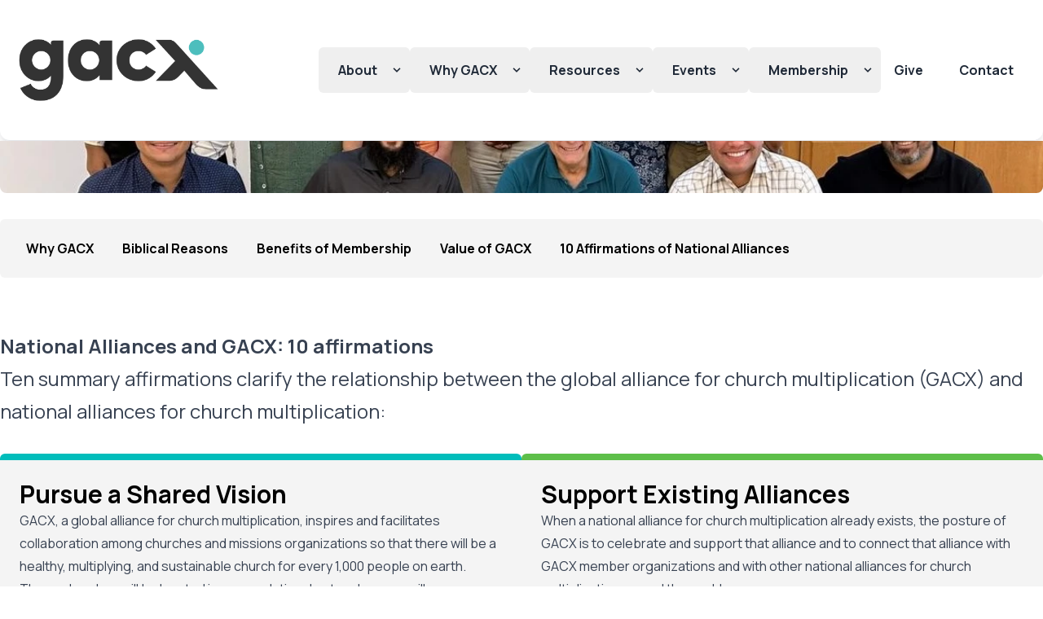

--- FILE ---
content_type: text/html; charset=utf-8
request_url: https://gacx.io/why-gacx/affirmations-national-alliances
body_size: 9568
content:

<!DOCTYPE html>
<html lang="en">
<head>
    
        <!-- Google Tag Manager -->
        <script>(function(w,d,s,l,i){w[l]=w[l]||[];w[l].push({'gtm.start':
        new Date().getTime(),event:'gtm.js'});var f=d.getElementsByTagName(s)[0],
        j=d.createElement(s),dl=l!='dataLayer'?'&l='+l:'';j.async=true;j.src=
        'https://www.googletagmanager.com/gtm.js?id='+i+dl;f.parentNode.insertBefore(j,f);
        })(window,document,'script','dataLayer','GTM-K7RHKSG5');</script>
        <!-- End Google Tag Manager -->
    
    <title>10 Affirmations of National Alliances | GACX</title>
<meta property="og:type" content="website" />
<meta property="og:title" content="10 Affirmations of National Alliances" />
<meta property="og:url" content="https://gacx.io/why-gacx/affirmations-national-alliances" />
<meta property="og:site_name" content="GACX" />
<meta property="og:locale" content="en_US" />
<meta name="twitter:card" content="summary_large_image" />
<meta name="twitter:title" content="10 Affirmations of National Alliances" />
<link href="https://gacx.io" rel="home" />
<link href="https://gacx.io/why-gacx/affirmations-national-alliances" rel="canonical" />
<link type="text/plain" rel="author" href="https://gacx.io/humans.txt" />
    <meta charset="utf-8">
    <meta http-equiv="X-UA-Compatible" content="IE=edge">
    <meta name="viewport" content="width=device-width, initial-scale=1">
    <link rel="apple-touch-icon" sizes="180x180" href="/apple-touch-icon.png">
<link rel="icon" type="image/png" sizes="32x32" href="/favicon-32x32.png">
<link rel="icon" type="image/png" sizes="16x16" href="/favicon-16x16.png">
<link rel="manifest" href="/site.webmanifest">
<meta name="msapplication-TileColor" content="#da532c">
<meta name="theme-color" content="#ffffff">

    <link rel="preload" as="style" href="https://gacx.io/build/assets/app-40a3662f.css" /><link rel="modulepreload" href="https://gacx.io/build/assets/app-f9f1eaaf.js" /><link rel="stylesheet" href="https://gacx.io/build/assets/app-40a3662f.css" data-navigate-track="reload" /><script type="module" src="https://gacx.io/build/assets/app-f9f1eaaf.js" data-navigate-track="reload"></script>
    <script src="https://kit.fontawesome.com/f1ac92aab0.js" crossorigin="anonymous"></script>
    
    <!-- Livewire Styles --><style >[wire\:loading][wire\:loading], [wire\:loading\.delay][wire\:loading\.delay], [wire\:loading\.inline-block][wire\:loading\.inline-block], [wire\:loading\.inline][wire\:loading\.inline], [wire\:loading\.block][wire\:loading\.block], [wire\:loading\.flex][wire\:loading\.flex], [wire\:loading\.table][wire\:loading\.table], [wire\:loading\.grid][wire\:loading\.grid], [wire\:loading\.inline-flex][wire\:loading\.inline-flex] {display: none;}[wire\:loading\.delay\.none][wire\:loading\.delay\.none], [wire\:loading\.delay\.shortest][wire\:loading\.delay\.shortest], [wire\:loading\.delay\.shorter][wire\:loading\.delay\.shorter], [wire\:loading\.delay\.short][wire\:loading\.delay\.short], [wire\:loading\.delay\.default][wire\:loading\.delay\.default], [wire\:loading\.delay\.long][wire\:loading\.delay\.long], [wire\:loading\.delay\.longer][wire\:loading\.delay\.longer], [wire\:loading\.delay\.longest][wire\:loading\.delay\.longest] {display: none;}[wire\:offline][wire\:offline] {display: none;}[wire\:dirty]:not(textarea):not(input):not(select) {display: none;}:root {--livewire-progress-bar-color: #2299dd;}[x-cloak] {display: none !important;}[wire\:cloak] {display: none !important;}dialog#livewire-error::backdrop {background-color: rgba(0, 0, 0, .6);}</style>
</head>
<!-- Google tag (gtag.js) -->
<script async src="https://www.googletagmanager.com/gtag/js?id=G-C2CWMRNLJC"></script>
<script>
  window.dataLayer = window.dataLayer || [];
  function gtag(){dataLayer.push(arguments);}
  gtag('js', new Date());
  gtag('config', 'G-C2CWMRNLJC');
</script>
<body class="h-screen antialiased w-full  bg-white  font-regular">
    
    <!-- Google Tag Manager (noscript) -->
    <noscript><iframe src="https://www.googletagmanager.com/ns.html?id=GTM-K7RHKSG5"
    height="0" width="0" style="display:none;visibility:hidden"></iframe></noscript>
    <!-- End Google Tag Manager (noscript) -->
    
    <div class="bg-white rounded-b-xl">
    <nav x-data="accordion(6)" class="z-40 bg-transparent border-b shadow-lg border-brand-darkgray bg-opacity-90 rounded-b-xl">
    <div class="container flex flex-wrap items-center justify-between w-full px-6 py-5 mx-auto md:py-8 md:px-0 ">
    <!-- Left nav -->
    <div class="flex items-center w-3/4 lg:w-1/4">
        <!-- Brand-->
        <a href="/" class="flex items-center w-4/5 ml-0 text-xl font-black text-white lg:ml-3 md:w-5/6">
            <img src="/img/asset/bWlzYy8yM18wOC1nYWN4LWxvZ28tY29sb3VyLnBuZw/23_08-gacx-logo-colour.png?s=62438506f8bee6fdd75311574ed4b836" alt="GACX Logo" class="w-full">
        </a>
    </div>
    <!-- End left nav -->

    <!-- Right nav -->
    <!-- Show menu sm,md -->
    <!-- Toggle button -->
    <div @click="handleClick()" x-data="{open : false}" class="block text-gray-800 cursor-pointer lg:hidden">
      <button @click="open = ! open" class="w-6 h-6 text-lg">
        <svg x-show="! open" viewBox="0 0 48 48" fill="none" xmlns="http://www.w3.org/2000/svg" :clas="{'transition-full each-in-out transform duration-500':! open}">
          <rect width="48" height="48" fill="white" fill-opacity="0.01"></rect>
          <path d="M7.94977 11.9498H39.9498" stroke="currentColor" stroke-width="3" stroke-linecap="round" stroke-linejoin="round"></path>
          <path d="M7.94977 23.9498H39.9498" stroke="currentColor" stroke-width="3" stroke-linecap="round" stroke-linejoin="round"></path>
          <path d="M7.94977 35.9498H39.9498" stroke="currentColor" stroke-width="3" stroke-linecap="round" stroke-linejoin="round"></path>
        </svg>

        <svg x-show="open" xmlns="http://www.w3.org/2000/svg" width="24" height="24" viewBox="0 0 24 24" fill="none" stroke="currentColor" stroke-width="3" stroke-linecap="round" stroke-linejoin="round" class="feather feather-x">
          <line x1="18" y1="6" x2="6" y2="18"></line>
          <line x1="6" y1="6" x2="18" y2="18"></line>
        </svg>
      </button>
    </div>
    <!-- End toggle button -->

    <!-- Toggle menu -->
    <div x-ref="tab" :style="handleToggle()" class="relative w-full overflow-hidden transition-all duration-700 lg:hidden max-h-0">
      <div class="flex flex-col my-3 space-y-2 text-lg text-gray-600 hover:font-b">
        
          
            <!-- Dropdown 1 -->
            <div x-data="{ open: false }" @mouseleave="open = false" class="relative inline-block" :class="{'text-black': open, 'text-black': !open }">
                <!-- Dropdown Toggle Button -->
                <button @mouseover="open = true" class="flex w-full items-center justify-between rounded-md bg-brand-buttonblack pr-2">
                    <a href="/about" class="inline-block px-2 no-underline rounded-md">
                        About
                    </a>
                    <span @click="handleToggle()" :class="open = ! open ? '': '-rotate-180'" class="transition-transform duration-500 transform">
                        <svg class="w-4 h-4 fill-current" xmlns="http://www.w3.org/2000/svg" viewBox="0 0 20 20">
                        <path d="M9.293 12.95l.707.707L15.657 8l-1.414-1.414L10 10.828 5.757 6.586 4.343 8z" />
                        </svg>
                    </span>
                </button>
                <div x-show="open" x-transition:enter="transition ease-out duration-300" x-transition:enter-start="opacity-0 transform scale-90" x-transition:enter-end="opacity-100 transform scale-100" x-transition:leave="transition ease-in duration-300" x-transition:leave-start="opacity-100 transform scale-100" x-transition:leave-end="opacity-0 transform scale-90" class="z-20 pl-2 py-1 text-left bg-gray-200 rounded-md">
                    
                        <a href="/about/framework" class="block px-2 py-1 rounded-md hover:text-gray-900">Framework</a>
                    
                        <a href="/about/mission-vision-values" class="block px-2 py-1 rounded-md hover:text-gray-900">Vision/Mission/Values</a>
                    
                        <a href="/about/posture" class="block px-2 py-1 rounded-md hover:text-gray-900">Posture & Statement of Faith</a>
                    
                        <a href="/about/unique-characteristics" class="block px-2 py-1 rounded-md hover:text-gray-900">Unique Characteristics</a>
                    
                        <a href="/about/descriptions" class="block px-2 py-1 rounded-md hover:text-gray-900">Descriptions</a>
                    
                        <a href="/about/staff" class="block px-2 py-1 rounded-md hover:text-gray-900">GACX Staff</a>
                    
                        <a href="/about/board" class="block px-2 py-1 rounded-md hover:text-gray-900">Board Members</a>
                    
                </div>
            </div>
          

        
          
            <!-- Dropdown 1 -->
            <div x-data="{ open: false }" @mouseleave="open = false" class="relative inline-block" :class="{'text-black': open, 'text-black': !open }">
                <!-- Dropdown Toggle Button -->
                <button @mouseover="open = true" class="flex w-full items-center justify-between rounded-md bg-brand-buttonblack pr-2">
                    <a href="/why-gacx" class="inline-block px-2 no-underline rounded-md">
                        Why GACX
                    </a>
                    <span @click="handleToggle()" :class="open = ! open ? '': '-rotate-180'" class="transition-transform duration-500 transform">
                        <svg class="w-4 h-4 fill-current" xmlns="http://www.w3.org/2000/svg" viewBox="0 0 20 20">
                        <path d="M9.293 12.95l.707.707L15.657 8l-1.414-1.414L10 10.828 5.757 6.586 4.343 8z" />
                        </svg>
                    </span>
                </button>
                <div x-show="open" x-transition:enter="transition ease-out duration-300" x-transition:enter-start="opacity-0 transform scale-90" x-transition:enter-end="opacity-100 transform scale-100" x-transition:leave="transition ease-in duration-300" x-transition:leave-start="opacity-100 transform scale-100" x-transition:leave-end="opacity-0 transform scale-90" class="z-20 pl-2 py-1 text-left bg-gray-200 rounded-md">
                    
                        <a href="/why-gacx/biblical-reasons" class="block px-2 py-1 rounded-md hover:text-gray-900">Biblical Reasons</a>
                    
                        <a href="/why-gacx/benefits-of-membership" class="block px-2 py-1 rounded-md hover:text-gray-900">Benefits of Membership</a>
                    
                        <a href="/why-gacx/value-of-gacx" class="block px-2 py-1 rounded-md hover:text-gray-900">Value of GACX</a>
                    
                        <a href="/why-gacx/stories" class="block px-2 py-1 rounded-md hover:text-gray-900">Stories of Collaboration</a>
                    
                        <a href="/why-gacx/affirmations-national-alliances" class="block px-2 py-1 rounded-md hover:text-gray-900">10 Affirmations of National Alliances</a>
                    
                </div>
            </div>
          

        
          
            <!-- Dropdown 1 -->
            <div x-data="{ open: false }" @mouseleave="open = false" class="relative inline-block" :class="{'text-black': open, 'text-black': !open }">
                <!-- Dropdown Toggle Button -->
                <button @mouseover="open = true" class="flex w-full items-center justify-between rounded-md bg-brand-buttonblack pr-2">
                    <a href="/resources" class="inline-block px-2 no-underline rounded-md">
                        Resources
                    </a>
                    <span @click="handleToggle()" :class="open = ! open ? '': '-rotate-180'" class="transition-transform duration-500 transform">
                        <svg class="w-4 h-4 fill-current" xmlns="http://www.w3.org/2000/svg" viewBox="0 0 20 20">
                        <path d="M9.293 12.95l.707.707L15.657 8l-1.414-1.414L10 10.828 5.757 6.586 4.343 8z" />
                        </svg>
                    </span>
                </button>
                <div x-show="open" x-transition:enter="transition ease-out duration-300" x-transition:enter-start="opacity-0 transform scale-90" x-transition:enter-end="opacity-100 transform scale-100" x-transition:leave="transition ease-in duration-300" x-transition:leave-start="opacity-100 transform scale-100" x-transition:leave-end="opacity-0 transform scale-90" class="z-20 pl-2 py-1 text-left bg-gray-200 rounded-md">
                    
                        <a href="/resources/articles" class="block px-2 py-1 rounded-md hover:text-gray-900">Articles</a>
                    
                        <a href="/resources/videos" class="block px-2 py-1 rounded-md hover:text-gray-900">Videos</a>
                    
                        <a href="/resources/webinars" class="block px-2 py-1 rounded-md hover:text-gray-900">Webinars</a>
                    
                </div>
            </div>
          

        
          
            <!-- Dropdown 1 -->
            <div x-data="{ open: false }" @mouseleave="open = false" class="relative inline-block" :class="{'text-black': open, 'text-black': !open }">
                <!-- Dropdown Toggle Button -->
                <button @mouseover="open = true" class="flex w-full items-center justify-between rounded-md bg-brand-buttonblack pr-2">
                    <a href="/events" class="inline-block px-2 no-underline rounded-md">
                        Events
                    </a>
                    <span @click="handleToggle()" :class="open = ! open ? '': '-rotate-180'" class="transition-transform duration-500 transform">
                        <svg class="w-4 h-4 fill-current" xmlns="http://www.w3.org/2000/svg" viewBox="0 0 20 20">
                        <path d="M9.293 12.95l.707.707L15.657 8l-1.414-1.414L10 10.828 5.757 6.586 4.343 8z" />
                        </svg>
                    </span>
                </button>
                <div x-show="open" x-transition:enter="transition ease-out duration-300" x-transition:enter-start="opacity-0 transform scale-90" x-transition:enter-end="opacity-100 transform scale-100" x-transition:leave="transition ease-in duration-300" x-transition:leave-start="opacity-100 transform scale-100" x-transition:leave-end="opacity-0 transform scale-90" class="z-20 pl-2 py-1 text-left bg-gray-200 rounded-md">
                    
                        <a href="/events" class="block px-2 py-1 rounded-md hover:text-gray-900">Upcoming Events</a>
                    
                </div>
            </div>
          

        
          
            <!-- Dropdown 1 -->
            <div x-data="{ open: false }" @mouseleave="open = false" class="relative inline-block" :class="{'text-black': open, 'text-black': !open }">
                <!-- Dropdown Toggle Button -->
                <button @mouseover="open = true" class="flex w-full items-center justify-between rounded-md bg-brand-buttonblack pr-2">
                    <a href="/membership" class="inline-block px-2 no-underline rounded-md">
                        Membership
                    </a>
                    <span @click="handleToggle()" :class="open = ! open ? '': '-rotate-180'" class="transition-transform duration-500 transform">
                        <svg class="w-4 h-4 fill-current" xmlns="http://www.w3.org/2000/svg" viewBox="0 0 20 20">
                        <path d="M9.293 12.95l.707.707L15.657 8l-1.414-1.414L10 10.828 5.757 6.586 4.343 8z" />
                        </svg>
                    </span>
                </button>
                <div x-show="open" x-transition:enter="transition ease-out duration-300" x-transition:enter-start="opacity-0 transform scale-90" x-transition:enter-end="opacity-100 transform scale-100" x-transition:leave="transition ease-in duration-300" x-transition:leave-start="opacity-100 transform scale-100" x-transition:leave-end="opacity-0 transform scale-90" class="z-20 pl-2 py-1 text-left bg-gray-200 rounded-md">
                    
                        <a href="/membership" class="block px-2 py-1 rounded-md hover:text-gray-900">Become a Member</a>
                    
                        <a href="/application" class="block px-2 py-1 rounded-md hover:text-gray-900">Application</a>
                    
                        <a href="/members/update" class="block px-2 py-1 rounded-md hover:text-gray-900">Member Update</a>
                    
                        <a href="/members" class="block px-2 py-1 rounded-md hover:text-gray-900">Member Directory</a>
                    
                </div>
            </div>
          

        
          
              <div class="">
                <a href="/give" class="hover:text-gray-900"><span>Give</span></a>
                <hr>
              </div>
          

        
          
              <div class="">
                <a href="/contact" class="hover:text-gray-900"><span>Contact</span></a>
                <hr>
              </div>
          

        
        <a href="/give" class="hover:text-gray-900"><span>Donate</span></a>
        <hr>
      </div>
      <div>
        
            <a href="/register" class="flex items-center justify-center w-full px-4 py-2 text-base font-medium text-white bg-gray-800 border border-transparent rounded-md shadow-sm hover:bg-gray-700">
            Sign up
            </a>
            <p class="mt-6 text-base font-medium text-center text-gray-500">
            Existing member?
            <a href="/login" class="text-gray-800 hover:text-gray-900">
                Sign in
            </a>
            </p>
        
      </div>
    </div>
    <!-- End toggle menu -->
    <!-- End show menu sm,md -->

    <!-- Show Menu lg -->
    <div class="hidden w-full lg:flex lg:items-center lg:w-auto">
      <div class="items-center justify-center flex-1 pt-6 mr-2 font-bold text-gray-500 lg:pt-0 list-reset lg:flex">
        
            
                <!-- Dropdown 1 -->
                <div x-data="{ open: false }" @mouseleave="open = false" class="relative inline-block" :class="{'text-gray-900': open, 'text-gray-800': !open }">
                    <!-- Dropdown Toggle Button -->
                    <button @mouseover="open = true" class="flex items-center p-2 rounded-md">
                        <a href="/about" class="inline-block px-4 py-2 text-gray-800 no-underline hover:text-brand-blue">
                            About
                        </a>
                        <span :class="open = ! open ? '': '-rotate-180'" class="transition-transform duration-500 transform">
                            <svg class="w-4 h-4 fill-current" xmlns="http://www.w3.org/2000/svg" viewBox="0 0 20 20">
                            <path d="M9.293 12.95l.707.707L15.657 8l-1.414-1.414L10 10.828 5.757 6.586 4.343 8z" />
                            </svg>
                        </span>
                    </button>
                    <div x-show="open" x-transition:enter="transition ease-out duration-300" x-transition:enter-start="opacity-0 transform scale-90" x-transition:enter-end="opacity-100 transform scale-100" x-transition:leave="transition ease-in duration-300" x-transition:leave-start="opacity-100 transform scale-100" x-transition:leave-end="opacity-0 transform scale-90" class="absolute right-0 z-20 py-1 text-gray-500 bg-white rounded-lg shadow-xl min-w-max">
                        
                          
                            <a href="/about/framework" class="block px-4 py-1 hover:text-gray-900 hover:bg-gray-100">Framework</a>
                          
                        
                          
                            <a href="/about/mission-vision-values" class="block px-4 py-1 hover:text-gray-900 hover:bg-gray-100">Vision/Mission/Values</a>
                          
                        
                          
                            <a href="/about/posture" class="block px-4 py-1 hover:text-gray-900 hover:bg-gray-100">Posture & Statement of Faith</a>
                          
                        
                          
                            <a href="/about/unique-characteristics" class="block px-4 py-1 hover:text-gray-900 hover:bg-gray-100">Unique Characteristics</a>
                          
                        
                          
                            <a href="/about/descriptions" class="block px-4 py-1 hover:text-gray-900 hover:bg-gray-100">Descriptions</a>
                          
                        
                          
                            <a href="/about/staff" class="block px-4 py-1 hover:text-gray-900 hover:bg-gray-100">GACX Staff</a>
                          
                        
                          
                            <a href="/about/board" class="block px-4 py-1 hover:text-gray-900 hover:bg-gray-100">Board Members</a>
                          
                        
                    </div>
                </div>
            
        
            
                <!-- Dropdown 1 -->
                <div x-data="{ open: false }" @mouseleave="open = false" class="relative inline-block" :class="{'text-gray-900': open, 'text-gray-800': !open }">
                    <!-- Dropdown Toggle Button -->
                    <button @mouseover="open = true" class="flex items-center p-2 rounded-md">
                        <a href="/why-gacx" class="inline-block px-4 py-2 text-gray-800 no-underline hover:text-brand-blue">
                            Why GACX
                        </a>
                        <span :class="open = ! open ? '': '-rotate-180'" class="transition-transform duration-500 transform">
                            <svg class="w-4 h-4 fill-current" xmlns="http://www.w3.org/2000/svg" viewBox="0 0 20 20">
                            <path d="M9.293 12.95l.707.707L15.657 8l-1.414-1.414L10 10.828 5.757 6.586 4.343 8z" />
                            </svg>
                        </span>
                    </button>
                    <div x-show="open" x-transition:enter="transition ease-out duration-300" x-transition:enter-start="opacity-0 transform scale-90" x-transition:enter-end="opacity-100 transform scale-100" x-transition:leave="transition ease-in duration-300" x-transition:leave-start="opacity-100 transform scale-100" x-transition:leave-end="opacity-0 transform scale-90" class="absolute right-0 z-20 py-1 text-gray-500 bg-white rounded-lg shadow-xl min-w-max">
                        
                          
                            <a href="/why-gacx/biblical-reasons" class="block px-4 py-1 hover:text-gray-900 hover:bg-gray-100">Biblical Reasons</a>
                          
                        
                          
                            <a href="/why-gacx/benefits-of-membership" class="block px-4 py-1 hover:text-gray-900 hover:bg-gray-100">Benefits of Membership</a>
                          
                        
                          
                            <a href="/why-gacx/value-of-gacx" class="block px-4 py-1 hover:text-gray-900 hover:bg-gray-100">Value of GACX</a>
                          
                        
                          
                            <a href="/why-gacx/stories" class="block px-4 py-1 hover:text-gray-900 hover:bg-gray-100">Stories of Collaboration</a>
                          
                        
                          
                            <a href="/why-gacx/affirmations-national-alliances" class="block px-4 py-1 hover:text-gray-900 hover:bg-gray-100">10 Affirmations of National Alliances</a>
                          
                        
                    </div>
                </div>
            
        
            
                <!-- Dropdown 1 -->
                <div x-data="{ open: false }" @mouseleave="open = false" class="relative inline-block" :class="{'text-gray-900': open, 'text-gray-800': !open }">
                    <!-- Dropdown Toggle Button -->
                    <button @mouseover="open = true" class="flex items-center p-2 rounded-md">
                        <a href="/resources" class="inline-block px-4 py-2 text-gray-800 no-underline hover:text-brand-blue">
                            Resources
                        </a>
                        <span :class="open = ! open ? '': '-rotate-180'" class="transition-transform duration-500 transform">
                            <svg class="w-4 h-4 fill-current" xmlns="http://www.w3.org/2000/svg" viewBox="0 0 20 20">
                            <path d="M9.293 12.95l.707.707L15.657 8l-1.414-1.414L10 10.828 5.757 6.586 4.343 8z" />
                            </svg>
                        </span>
                    </button>
                    <div x-show="open" x-transition:enter="transition ease-out duration-300" x-transition:enter-start="opacity-0 transform scale-90" x-transition:enter-end="opacity-100 transform scale-100" x-transition:leave="transition ease-in duration-300" x-transition:leave-start="opacity-100 transform scale-100" x-transition:leave-end="opacity-0 transform scale-90" class="absolute right-0 z-20 py-1 text-gray-500 bg-white rounded-lg shadow-xl min-w-max">
                        
                          
                            <a href="/resources/articles" class="block px-4 py-1 hover:text-gray-900 hover:bg-gray-100">Articles</a>
                          
                        
                          
                            <a href="/resources/videos" class="block px-4 py-1 hover:text-gray-900 hover:bg-gray-100">Videos</a>
                          
                        
                          

                          
                        
                    </div>
                </div>
            
        
            
                <!-- Dropdown 1 -->
                <div x-data="{ open: false }" @mouseleave="open = false" class="relative inline-block" :class="{'text-gray-900': open, 'text-gray-800': !open }">
                    <!-- Dropdown Toggle Button -->
                    <button @mouseover="open = true" class="flex items-center p-2 rounded-md">
                        <a href="/events" class="inline-block px-4 py-2 text-gray-800 no-underline hover:text-brand-blue">
                            Events
                        </a>
                        <span :class="open = ! open ? '': '-rotate-180'" class="transition-transform duration-500 transform">
                            <svg class="w-4 h-4 fill-current" xmlns="http://www.w3.org/2000/svg" viewBox="0 0 20 20">
                            <path d="M9.293 12.95l.707.707L15.657 8l-1.414-1.414L10 10.828 5.757 6.586 4.343 8z" />
                            </svg>
                        </span>
                    </button>
                    <div x-show="open" x-transition:enter="transition ease-out duration-300" x-transition:enter-start="opacity-0 transform scale-90" x-transition:enter-end="opacity-100 transform scale-100" x-transition:leave="transition ease-in duration-300" x-transition:leave-start="opacity-100 transform scale-100" x-transition:leave-end="opacity-0 transform scale-90" class="absolute right-0 z-20 py-1 text-gray-500 bg-white rounded-lg shadow-xl min-w-max">
                        
                          
                            <a href="/events" class="block px-4 py-1 hover:text-gray-900 hover:bg-gray-100">Upcoming Events</a>
                          
                        
                    </div>
                </div>
            
        
            
                <!-- Dropdown 1 -->
                <div x-data="{ open: false }" @mouseleave="open = false" class="relative inline-block" :class="{'text-gray-900': open, 'text-gray-800': !open }">
                    <!-- Dropdown Toggle Button -->
                    <button @mouseover="open = true" class="flex items-center p-2 rounded-md">
                        <a href="/membership" class="inline-block px-4 py-2 text-gray-800 no-underline hover:text-brand-blue">
                            Membership
                        </a>
                        <span :class="open = ! open ? '': '-rotate-180'" class="transition-transform duration-500 transform">
                            <svg class="w-4 h-4 fill-current" xmlns="http://www.w3.org/2000/svg" viewBox="0 0 20 20">
                            <path d="M9.293 12.95l.707.707L15.657 8l-1.414-1.414L10 10.828 5.757 6.586 4.343 8z" />
                            </svg>
                        </span>
                    </button>
                    <div x-show="open" x-transition:enter="transition ease-out duration-300" x-transition:enter-start="opacity-0 transform scale-90" x-transition:enter-end="opacity-100 transform scale-100" x-transition:leave="transition ease-in duration-300" x-transition:leave-start="opacity-100 transform scale-100" x-transition:leave-end="opacity-0 transform scale-90" class="absolute right-0 z-20 py-1 text-gray-500 bg-white rounded-lg shadow-xl min-w-max">
                        
                          
                            <a href="/membership" class="block px-4 py-1 hover:text-gray-900 hover:bg-gray-100">Become a Member</a>
                          
                        
                          
                            <a href="/application" class="block px-4 py-1 hover:text-gray-900 hover:bg-gray-100">Application</a>
                          
                        
                          
                            <a href="/members/update" class="block px-4 py-1 hover:text-gray-900 hover:bg-gray-100">Member Update</a>
                          
                        
                          
                            <a href="/members" class="block px-4 py-1 hover:text-gray-900 hover:bg-gray-100">Member Directory</a>
                          
                        
                    </div>
                </div>
            
        
            
                <div class="mr-3">
                    <a href="/give" class="inline-block px-4 py-2 text-gray-800 no-underline hover:text-brand-blue">
                        Give
                    </a>
                </div>
            
        
            
                <div class="mr-3">
                    <a href="/contact" class="inline-block px-4 py-2 text-gray-800 no-underline hover:text-brand-blue">
                        Contact
                    </a>
                </div>
            
        
      </div>
    </div>
    </div>
  </nav>
  <script>
    // Faq
    document.addEventListener('alpine:init', () => {
      Alpine.store('accordion', {
        tab: 0
      });
      Alpine.data('accordion', (idx) => ({
        init() {
          this.idx = idx;
        },
        idx: -1,
        handleClick() {
          this.$store.accordion.tab = this.$store.accordion.tab === this.idx ? 0 : this.idx;
        },
        handleRotate() {
          return this.$store.accordion.tab === this.idx ? '-rotate-180' : '';
        },
        handleToggle() {
          return this.$store.accordion.tab === this.idx ? `max-height: ${this.$refs.tab.scrollHeight}px` : '';
        }
      }));
    })
    //  end faq
  </script>

    
</div>
<div class="container z-10 w-full mx-auto md:bg-transparent md:rounded-b-lg">
    <div class="relative overflow-y-visible overflow-x-clip rounded-b-xl md:bg-brand-blue pb-8 md:pb-0">
        <div class="relative overflow-y-visible overflow-x-clip">
            
                    <div class="relative w-full bg-brand-blue rounded-b-lg lg:pb-0 xl:pb-0"
                        style="
                            background-repeat:no-repeat;
                            background-size:100%;
                            background-position: center;
                            background-image:url('/img/asset/bWlzYy9icmF6aWwtcm91bmR0YWJsZS0zLTIwMjQuanBn/brazil-roundtable-3-2024.jpg?fm=webp&fit=crop&s=9a1dafb537da9a96e7b2191213399add');
                        ">
                        <div class="container mx-auto">
                            <div class="flex flex-col items-end lg:flex-row">
                                
                                    <div class="flex flex-wrap items-end w-full pb-8 pr-8 md:flex-nowrap md:mb-0  aspect-feature ">
                                        <div class="w-full ml-4 prose 4 prose-p:text-lg prose-h1:font-headline prose-h1:mb-0 prose-h1:font-semibold prose-h1:leading-normal prose-h1:text-4xl lg:prose-h1:text-5xl lg:prose-h1:leading-normal xl:prose-h1:text-6xl xl:prose-h1:leading-normal prose-h1:text-white prose-p:text-white prose-strong:text-white">
                                            
                                                
                                                    <div class="items-end w-full pr-8 my-8 md:mb-0 lg:w-4/5 ">
                                                        <div class="max-w-5xl prose prose-p:text-lg prose-h1:text-wrap prose-h1:font-headline prose-h1:mb-0 prose-h1:font-semibold prose-h1:leading-normal prose-h1:text-4xl lg:prose-h1:text-5xl lg:prose-h1:leading-normal xl:prose-h1:text-6xl xl:prose-h1:leading-normal prose-h1:text-white prose-p:text-white prose-strong:text-white ">
                                                            <p></p>
                                                        </div>
                                                    </div>
                                                
                                                
                                            
                                        </div>
                                    </div>
                                
                            </div>
                        </div>
                    
                </div>
            </div>
        </div>
    </div>
</div>


    
    <div class="container hidden mx-auto my-8 lg:block">
        <ul class="px-4 py-6 rounded-md bg-brand-lightgray ">
            
                
                    <li class="inline whitespace-nowrap text-black text-base items-center px-3 py-2 mx-1 font-bold   cursor-pointer hover:text-white transition duration-500 hover:bg-brand-green hover:rounded-md">
                        <a href="/why-gacx">Why GACX</a>
                    </li>
                
                    <li class="inline whitespace-nowrap text-black text-base items-center px-3 py-2 mx-1 font-bold   cursor-pointer hover:text-white transition duration-500 hover:bg-brand-green hover:rounded-md">
                        <a href="/why-gacx/biblical-reasons">Biblical Reasons</a>
                    </li>
                
                    <li class="inline whitespace-nowrap text-black text-base items-center px-3 py-2 mx-1 font-bold   cursor-pointer hover:text-white transition duration-500 hover:bg-brand-green hover:rounded-md">
                        <a href="/why-gacx/benefits-of-membership">Benefits of Membership</a>
                    </li>
                
                    <li class="inline whitespace-nowrap text-black text-base items-center px-3 py-2 mx-1 font-bold   cursor-pointer hover:text-white transition duration-500 hover:bg-brand-green hover:rounded-md">
                        <a href="/why-gacx/value-of-gacx">Value of GACX</a>
                    </li>
                
                    <li class="inline whitespace-nowrap text-black text-base items-center px-3 py-2 mx-1 font-bold   cursor-pointer hover:text-white transition duration-500 hover:bg-brand-green hover:rounded-md">
                        <a href="https://gacx.io/why-gacx/affirmations-national-alliances">10 Affirmations of National Alliances</a>
                    </li>
                
            
        </ul>
    </div>


    <div class="">
    
        
            
                <div class="container w-full px-6 py-8 mx-auto md:px-0">
    <div class="prose max-w-none lg:prose-2xl prose-li:-my-4 prose-h6:text-brand-lightgray prose-p:text-black prose-p:text-lg prose-h6:text-sm  prose-headings:text-black prose-h6:mb-0 prose-h6:pb-0 prose-h2:pt-0 prose-h2:mt-0 prose-table:mt-0 prose-table:border-separate prose-table:border-spacing-4 prose-td:w-full prose-td:md:w-1/2 prose-table:border-none prose-td:bg-brand-lightgray prose-td:rounded-md prose-td:p-4 ">
        <h2><strong>National Alliances and GACX: 10 affirmations</strong></h2><p>Ten summary affirmations clarify the relationship between the global alliance for church multiplication (GACX) and national alliances for church multiplication:</p>
    </div>
</div>

            
                <div class="container flex flex-col justify-between gap-6 mx-auto md:flex-row">
    
        <div  style="border-top-color: #00BDBB"   class=" text-black   border-t-8 bg-brand-lightgray flex flex-col p-6 rounded-md w-full  md:w-1/2  mb-6">
            <div class="text-3xl font-bold">
                Pursue a Shared Vision
            </div>
            <div class=" max-w-none prose prose-strong:font-bold prose-p:mt-0 prose-p:text-lg  prose-p:text-black prose-p:mb-4 ">
                <p>GACX, a global alliance for church multiplication, inspires and facilitates collaboration among churches and missions organizations so that there will be a healthy, multiplying, and sustainable church for every 1,000 people on earth.<em> </em>These churches will be located in every relational network - every village, neighborhood, high-rise or digital space. The unique niche of GACX is our emphasis on inspiring and facilitating <em>organizational collaboration for church multiplication</em> among all peoples who do not follow Christ. GACX does this by providing a network, a collaborative platform, where member organizations can connect with each other, with national alliances for church multiplication, and with the tools, research, and resources they need to accelerate church multiplication in every relational network of the world.</p>
            </div>
            
        </div>
    
        <div  style="border-top-color: #5EBF4A"   class=" text-black   border-t-8 bg-brand-lightgray flex flex-col p-6 rounded-md w-full  md:w-1/2  mb-6">
            <div class="text-3xl font-bold">
                Support Existing Alliances
            </div>
            <div class=" max-w-none prose prose-strong:font-bold prose-p:mt-0 prose-p:text-lg  prose-p:text-black prose-p:mb-4 ">
                <p>When a national alliance for church multiplication already exists, the posture of GACX is to celebrate and support that alliance and to connect that alliance with GACX member organizations and with other national alliances for church multiplication around the world.</p>
            </div>
            
        </div>
    
</div>


            
                <div class="container flex flex-col justify-between gap-6 mx-auto md:flex-row">
    
        <div  style="border-top-color: #F8B312"   class=" text-black   border-t-8 bg-brand-lightgray flex flex-col p-6 rounded-md w-full  md:w-1/2  mb-6">
            <div class="text-3xl font-bold">
                Catalyze New Alliances
            </div>
            <div class=" max-w-none prose prose-strong:font-bold prose-p:mt-0 prose-p:text-lg  prose-p:text-black prose-p:mb-4 ">
                <p>When a national alliance for church multiplication does not exist, GACX will work with national leaders, networks, and GACX member organizations to catalyze the development of a national alliance for church multiplication in that country that is nationally led, nationally funded, and identified with a name reflecting the unique national character of that alliance.</p>
            </div>
            
        </div>
    
        <div  style="border-top-color: #FA993E"   class=" text-black   border-t-8 bg-brand-lightgray flex flex-col p-6 rounded-md w-full  md:w-1/2  mb-6">
            <div class="text-3xl font-bold">
                Empower National Alliances
            </div>
            <div class=" max-w-none prose prose-strong:font-bold prose-p:mt-0 prose-p:text-lg  prose-p:text-black prose-p:mb-4 ">
                <p>GACX embraces the principle of local empowerment and partnership at the national level. GACX encourages the formation of national alliances for church multiplication that are nationally led, nationally funded, and identified with a name reflecting the unique national character of that alliance. As a collaborative platform, GACX does not supervise, direct or fund national alliances. GACX provides a global network where empowered national alliances can connect with each other, with GACX member organizations, and with the tools, research, and resources they need to accelerate church multiplication.</p>
            </div>
            
        </div>
    
</div>


            
                <div class="container flex flex-col justify-between gap-6 mx-auto md:flex-row">
    
        <div  style="border-top-color: #00BDBB"   class=" text-black   border-t-8 bg-brand-lightgray flex flex-col p-6 rounded-md w-full  md:w-1/2  mb-6">
            <div class="text-3xl font-bold">
                Invite National Alliances
            </div>
            <div class=" max-w-none prose prose-strong:font-bold prose-p:mt-0 prose-p:text-lg  prose-p:text-black prose-p:mb-4 ">
                <p>GACX invites national alliances for church multiplication to connect with the global alliance for church multiplication (GACX) as Affiliate Members. National alliance Affiliate Members contribute to the vision and mission of the global alliance (GACX) by sharing their experience and resources with other national alliances around the world but are <em>not required to contribute financially to GACX.</em> Characteristics of national alliance Affiliate Members include:</p><ul><li><p>Contextual application of the GACX framework, including reporting church planting results. </p></li><li><p>Connected to the research, tools, training, and resources offered by member organizations of GACX.</p></li><li><p>Official Affiliate Members that wish to express their affiliation with the global alliance for church multiplication (GACX) may use the tagline, “a member of the global alliance for church multiplication.”</p></li></ul>
            </div>
            
        </div>
    
        <div  style="border-top-color: #5EBF4A"   class=" text-black   border-t-8 bg-brand-lightgray flex flex-col p-6 rounded-md w-full  md:w-1/2  mb-6">
            <div class="text-3xl font-bold">
                Connect National Alliances
            </div>
            <div class=" max-w-none prose prose-strong:font-bold prose-p:mt-0 prose-p:text-lg  prose-p:text-black prose-p:mb-4 ">
                <p>Regional catalytic coaches are individuals who have a vision for church multiplication through collaboration and are willing to support, resource and connect national alliances for church multiplication in a geographic region. <em>Regional catalytic coaches do not report to GACX but do connect with GACX through an informal network of catalytic coaches. </em>These catalytic coaches are often from the region which they support and may be associated with other global networks for church multiplication (e.g. Lausanne calls these individuals Roundtable facilitators). Regional catalytic coaches may support, resource and connect national alliances for church multiplication in a number of ways including:</p><ul><li><p>connect national alliances with each other, with GACX member organizations, and with other global church planting networks.</p></li><li><p>connect national alliances to resources offered by GACX accelerators including training and tools for DMM, CPM, and theological training. </p></li><li><p>provide national alliances a toolbox of tested practices and principles including: the Biblical and missiological basis for a collaborative attitude; case studies and best practices for establishing and developing a national alliance; training in holding a conference/alliance meetings; and training in utilizing research and tracking tools to identify where churches exist and where new churches need to be established.</p></li></ul>
            </div>
            
        </div>
    
</div>


            
                <div class="container flex flex-col justify-between gap-6 mx-auto md:flex-row">
    
        <div  style="border-top-color: #F8B312"   class=" text-black   border-t-8 bg-brand-lightgray flex flex-col p-6 rounded-md w-full  md:w-1/2  mb-6">
            <div class="text-3xl font-bold">
                Provide Seed Funding When Needed
            </div>
            <div class=" max-w-none prose prose-strong:font-bold prose-p:mt-0 prose-p:text-lg  prose-p:text-black prose-p:mb-4 ">
                <p>When requested, GACX may work with national leaders, networks and GACX member organizations to provide funding to catalyze an initial, exploratory national alliance gathering. GACX does not fund national alliance gatherings on an ongoing basis.</p>
            </div>
            
        </div>
    
        <div  style="border-top-color: #FA993E"   class=" text-black   border-t-8 bg-brand-lightgray flex flex-col p-6 rounded-md w-full  md:w-1/2  mb-6">
            <div class="text-3xl font-bold">
                Practice a Posture of Humility
            </div>
            <div class=" max-w-none prose prose-strong:font-bold prose-p:mt-0 prose-p:text-lg  prose-p:text-black prose-p:mb-4 ">
                <p>The posture of GACX is to cultivate an alliance where brothers and sisters in Christ from around the world can share ideas and learn from one another with a posture of humility, curiosity, and grace. We encourage members to ask probing questions and listen well. We do not expect that all members will share the same perspective, use the same methods, or draw the same conclusions. We hope that all members will contribute to constructive dialogue on complex issues. Our alliance includes organizations utilizing legacy and movement church planting models. We don’t prescribe, promote or elevate only one type of methodology, tool or perspective. We promote unity but not uniformity. We elevate the exclusivity and supremacy of Christ, the power and authority of Scripture, and the beauty of Christ’s church unified around our common mission and our shared love for God.</p>
            </div>
            
        </div>
    
</div>


            
                <div class="container flex flex-col justify-between gap-6 mx-auto md:flex-row">
    
        <div  style="border-top-color: #00BDBB"   class=" text-black   border-t-8 bg-brand-lightgray flex flex-col p-6 rounded-md w-full  md:w-1/2  mb-6">
            <div class="text-3xl font-bold">
                Foster Collaboration Among Networks
            </div>
            <div class=" max-w-none prose prose-strong:font-bold prose-p:mt-0 prose-p:text-lg  prose-p:text-black prose-p:mb-4 ">
                <p>GACX works collaboratively with other global networks for church multiplication. GACX intentionally fosters communication, collaboration, and the cross-pollination of ideas with global networks such as the Global Church Planting Network (GCPN), Lausanne, Vision 5:9, Coalition of the Willing (COTW), 24:14 and many others. Each global network has their unique focus and strengths and GACX encourages national alliances to connect with these networks as needed.</p>
            </div>
            
        </div>
    
        <div  style="border-top-color: #5EBF4A"   class=" text-black   border-t-8 bg-brand-lightgray flex flex-col p-6 rounded-md w-full  md:w-1/2  mb-6">
            <div class="text-3xl font-bold">
                Encourage Inter-Organizational Partnership
            </div>
            <div class=" max-w-none prose prose-strong:font-bold prose-p:mt-0 prose-p:text-lg  prose-p:text-black prose-p:mb-4 ">
                <p>GACX affirms the efforts of GACX member organizations to encourage inter-organizational and inter-denominational partnership for church planting at the national level. </p>
            </div>
            
        </div>
    
</div>


            
        
        
    
</div>


    
    <div id="subscribe" class="w-full py-8 mt-0"
    style="background: linear-gradient(180deg, #fff 50%, #333 50%);"
    >
    <div class="content-center justify-center w-11/12 h-auto px-4 py-4 mx-auto rounded-lg bg-brand-lightgray xl:w-5/12">
      <h2 class="block w-full mb-4 text-4xl font-bold text-center text-black">Get News &amp; Updates from GACX</h2>
      <div id="mc_embed_shell">
        <link href="//cdn-images.mailchimp.com/embedcode/classic-061523.css" rel="stylesheet" type="text/css">
        <div id="mc_embed_signup">
            <form action="https://gacx.us14.list-manage.com/subscribe/post?u=6358c8fdbd49cb4761bc76627&amp;id=0564dfec3a&amp;f_id=00079ee1f0" method="post" id="mc-embedded-subscribe-form" name="mc-embedded-subscribe-form" class="validate" target="_blank">
                <div id="mc_embed_signup_scroll">
                    <div class="indicates-required"><span class="asterisk">*</span> indicates required</div>
                    <div class="mc-field-group"><label for="mce-FNAME">First Name <span class="asterisk">*</span></label><input type="text" name="FNAME" class="required text" id="mce-FNAME" required="" value=""></div><div class="mc-field-group"><label for="mce-LNAME">Last Name <span class="asterisk">*</span></label><input type="text" name="LNAME" class="required text" id="mce-LNAME" required="" value=""></div><div class="mc-field-group"><label for="mce-EMAIL">Email Address <span class="asterisk">*</span></label><input type="email" name="EMAIL" class="required email" id="mce-EMAIL" required="" value=""></div>
                <div id="mce-responses" class="clear">
                    <div class="response" id="mce-error-response" style="display: none;"></div>
                    <div class="response" id="mce-success-response" style="display: none;"></div>
                </div><div style="position: absolute; left: -5000px;" aria-hidden="true"><input type="text" name="b_6358c8fdbd49cb4761bc76627_0564dfec3a" tabindex="-1" value=""></div><div class="clear"><input type="submit" name="subscribe" id="mc-embedded-subscribe" class="button" value="Subscribe"></div>
            </div>
        </form>
        </div>
        <script type="text/javascript" src="//s3.amazonaws.com/downloads.mailchimp.com/js/mc-validate.js"></script><script type="text/javascript">(function($) {window.fnames = new Array(); window.ftypes = new Array();fnames[1]='FNAME';ftypes[1]='text';fnames[2]='LNAME';ftypes[2]='text';fnames[0]='EMAIL';ftypes[0]='email';fnames[3]='ADDRESS';ftypes[3]='address';fnames[4]='PHONE';ftypes[4]='phone';fnames[5]='COUNTRY';ftypes[5]='text';}(jQuery));var $mcj = jQuery.noConflict(true);</script></div>

    </div>
  </div>

    
    <section id="footer" class="w-full bg-brand-darkgraybg">
    <div class="pt-16">
        <div class="w-1/2 mx-auto">
            <a href="/">
                <img src="/assets/misc/23_08-gacx-horizontal-white---blue-dot.png" width="400" alt="horizontal white gacx logo" class="mx-auto" />
            </a>
        </div>
    </div>
    <div
        class="w-full pt-8 pb-8 font-heading"
    >
        <div class="container flex flex-col mx-auto border-t border-b border-gray-300 md:flex-row md:items-center md:justify-between">
            <div class="w-full mx-auto md:text-left">
                <div class="flex flex-wrap items-start justify-around w-full px-6 pt-16 pb-4 md:flex-nowrap md:px-0">
                
                    <div class="w-full pb-4 mr-4">
                        <a href="/about">
                            <h2 class="self-center text-xl font-bold text-white">About</h2>
                        </a>
                        
                            
                            <p class="mt-3 text-sm text-gray-400">
                                <a href="/about/framework">Framework</a>
                            </p>
                            
                        
                            
                            <p class="mt-3 text-sm text-gray-400">
                                <a href="/about/mission-vision-values">Vision/Mission/Values</a>
                            </p>
                            
                        
                            
                            <p class="mt-3 text-sm text-gray-400">
                                <a href="/about/staff">Staff & Board Members</a>
                            </p>
                            
                        
                            
                            <p class="mt-3 text-sm text-gray-400">
                                <a href="/membership">Become a Member</a>
                            </p>
                            
                        
                    </div>
                
                    <div class="w-full pb-4 mr-4">
                        <a href="/why-gacx">
                            <h2 class="self-center text-xl font-bold text-white">Why GACX</h2>
                        </a>
                        
                            
                            <p class="mt-3 text-sm text-gray-400">
                                <a href="/why-gacx/biblical-reasons">Biblical Reasons</a>
                            </p>
                            
                        
                            
                            <p class="mt-3 text-sm text-gray-400">
                                <a href="/why-gacx/benefits-of-membership">Benefits of Membership</a>
                            </p>
                            
                        
                            
                            <p class="mt-3 text-sm text-gray-400">
                                <a href="/why-gacx/value-of-gacx">Value of GACX</a>
                            </p>
                            
                        
                            
                            <p class="mt-3 text-sm text-gray-400">
                                <a href="/why-gacx/stories">Collaborative Stories</a>
                            </p>
                            
                        
                    </div>
                
                    <div class="w-full pb-4 mr-4">
                        <a href="/resources">
                            <h2 class="self-center text-xl font-bold text-white">Resources</h2>
                        </a>
                        
                            
                            <p class="mt-3 text-sm text-gray-400">
                                <a href="">Articles</a>
                            </p>
                            
                        
                            
                            <p class="mt-3 text-sm text-gray-400">
                                <a href="">Videos</a>
                            </p>
                            
                        
                    </div>
                
                    <div class="w-full pb-4 mr-4">
                        <a href="/events">
                            <h2 class="self-center text-xl font-bold text-white">Events</h2>
                        </a>
                        
                            
                            <p class="mt-3 text-sm text-gray-400">
                                <a href="https://gacx.io/forum-2025">Annual Forum</a>
                            </p>
                            
                        
                            
                            <p class="mt-3 text-sm text-gray-400">
                                <a href="/events">GACX Events</a>
                            </p>
                            
                        
                            
                            <p class="mt-3 text-sm text-gray-400">
                                <a href="">Members Events</a>
                            </p>
                            
                        
                    </div>
                
                    <div class="w-full pb-4 mr-4">
                        <a href="/members">
                            <h2 class="self-center text-xl font-bold text-white">Member Directory</h2>
                        </a>
                        
                            
                            <a href="/give">
                                <h2 class="self-center mt-2 text-xl font-bold text-white">Give</h2>
                            </a>
                            
                        
                            
                            <a href="/contact">
                                <h2 class="self-center mt-2 text-xl font-bold text-white">Contact</h2>
                            </a>
                            
                        
                    </div>
                

                </div>
            </div>
        </div>
        <div class="container mx-auto">
            <div class="flex flex-col items-center justify-center mt-8">
                <div class="flex flex-col-reverse md:flex-row justify-between items-center w-full gap-4">
                    <div class="flex flex-wrap items-start w-3/4 md:w-1/2 text-center">
                        <p class="text-white text-xs">Images taken and provided by Global Church Movement, New Covenant Missions, and Team Expansion</p>
                    </div>
                    <div class="flex flex-wrap items-center justify-center">
                        <a class="px-2 text-sm text-white border-r border-gray-300" href="/about/posture">Statement of Faith</a>
                        <a class="px-2 text-sm text-white border-r border-gray-300" href="/terms">Terms of Use</a>
                        <a class="px-2 text-sm text-white border-r border-gray-300" href="/privacy">Privacy Policy</a>
                        <a class="px-2 text-sm text-white border-r border-gray-300" href="/contact">Contact GACX</a>
                        <a class="px-2 text-sm text-white">Copyright 2026 GACX</a>
                    </div>
                </div>
                <div class="mt-8 text-white">
                    <a href="https://facebook.com/GACXconnect" target="_blank" class="mr-6 text-2xl md:mr-2"
                        ><i class="fab fa-facebook"></i
                    ></a>
                    <a href="https://vimeo.com/gacx" target="_blank" class="mr-6 text-2xl md:mr-2"
                        ><i class="fa-brands fa-vimeo-v"></i>
                    </a>
                    <a href="https://www.linkedin.com/company/gacx-a-global-alliance-for-church-multiplication" target="_blank" class="mr-4 text-2xl md:mr-2">
                        <i class="fa-brands fa-linkedin"></i>
                    </a>
                </div>
            </div>
        </div>
    </div>
</section>

    <script src="/livewire/livewire.min.js?id=0f6341c0"   data-csrf="k0Algondphk0SJHQbUUCK5UprRfmkrgUF9fBeptX" data-update-uri="/livewire/update" data-navigate-once="true"></script>
</body>
</html>
